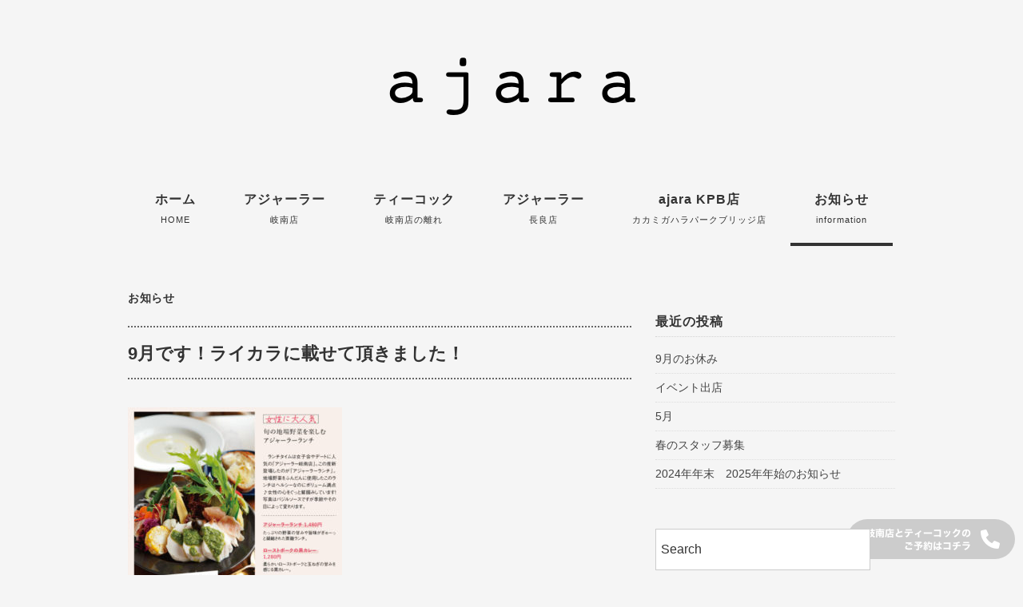

--- FILE ---
content_type: text/html; charset=UTF-8
request_url: https://cafe-ajara.com/news-1102.html/
body_size: 10941
content:
<!DOCTYPE html>
<html lang="ja">
<head>
<meta charset="UTF-8" />
<meta name="viewport" content="width=device-width, initial-scale=1.0">
<link rel="stylesheet" href="https://cafe-ajara.com/wps-ajr/wp-content/themes/minimaga/responsive.css" type="text/css" media="screen, print" />
<link rel="stylesheet" href="https://cafe-ajara.com/wps-ajr/wp-content/themes/minimaga/style.css" type="text/css" media="screen, print" />
<link rel="stylesheet" href="https://cafe-ajara.com/wps-ajr/wp-content/themes/minimaga/style/import.css" type="text/css" media="screen, print" />
	<link rel="stylesheet" href="https://use.fontawesome.com/releases/v5.5.0/css/all.css" integrity="sha384-B4dIYHKNBt8Bc12p+WXckhzcICo0wtJAoU8YZTY5qE0Id1GSseTk6S+L3BlXeVIU" crossorigin="anonymous">
<meta name='robots' content='index, follow, max-image-preview:large, max-snippet:-1, max-video-preview:-1' />

	<!-- This site is optimized with the Yoast SEO plugin v26.8 - https://yoast.com/product/yoast-seo-wordpress/ -->
	<title>9月です！ライカラに載せて頂きました！ - アジャーラー｜岐阜｜モーニング・ランチ・テイクアウト・デリバリー</title>
	<link rel="canonical" href="https://cafe-ajara.com/news-1102.html/" />
	<meta property="og:locale" content="ja_JP" />
	<meta property="og:type" content="article" />
	<meta property="og:title" content="9月です！ライカラに載せて頂きました！ - アジャーラー｜岐阜｜モーニング・ランチ・テイクアウト・デリバリー" />
	<meta property="og:description" content="岐南店、笠松店と違うアジャーラー。 &nbsp; シーンに合わせて、是非ご来店ください！ 皆様のお越しをお待ちしてます！！" />
	<meta property="og:url" content="https://cafe-ajara.com/news-1102.html/" />
	<meta property="og:site_name" content="アジャーラー｜岐阜｜モーニング・ランチ・テイクアウト・デリバリー" />
	<meta property="article:published_time" content="2018-09-01T02:09:10+00:00" />
	<meta property="og:image" content="https://cafe-ajara.com/wps-ajr/wp-content/uploads/2018/09/6627BAC4-BB52-4F9D-BC13-390FCBAFC455-268x346.jpeg" />
	<meta name="author" content="ajara" />
	<meta name="twitter:card" content="summary_large_image" />
	<meta name="twitter:label1" content="執筆者" />
	<meta name="twitter:data1" content="ajara" />
	<script type="application/ld+json" class="yoast-schema-graph">{"@context":"https://schema.org","@graph":[{"@type":"Article","@id":"https://cafe-ajara.com/news-1102.html/#article","isPartOf":{"@id":"https://cafe-ajara.com/news-1102.html/"},"author":{"name":"ajara","@id":"https://cafe-ajara.com/#/schema/person/07e655a738cb0d784cead997ef111528"},"headline":"9月です！ライカラに載せて頂きました！","datePublished":"2018-09-01T02:09:10+00:00","mainEntityOfPage":{"@id":"https://cafe-ajara.com/news-1102.html/"},"wordCount":1,"commentCount":0,"image":{"@id":"https://cafe-ajara.com/news-1102.html/#primaryimage"},"thumbnailUrl":"https://cafe-ajara.com/wps-ajr/wp-content/uploads/2018/09/6627BAC4-BB52-4F9D-BC13-390FCBAFC455-268x346.jpeg","articleSection":["お知らせ"],"inLanguage":"ja"},{"@type":"WebPage","@id":"https://cafe-ajara.com/news-1102.html/","url":"https://cafe-ajara.com/news-1102.html/","name":"9月です！ライカラに載せて頂きました！ - アジャーラー｜岐阜｜モーニング・ランチ・テイクアウト・デリバリー","isPartOf":{"@id":"https://cafe-ajara.com/#website"},"primaryImageOfPage":{"@id":"https://cafe-ajara.com/news-1102.html/#primaryimage"},"image":{"@id":"https://cafe-ajara.com/news-1102.html/#primaryimage"},"thumbnailUrl":"https://cafe-ajara.com/wps-ajr/wp-content/uploads/2018/09/6627BAC4-BB52-4F9D-BC13-390FCBAFC455-268x346.jpeg","datePublished":"2018-09-01T02:09:10+00:00","author":{"@id":"https://cafe-ajara.com/#/schema/person/07e655a738cb0d784cead997ef111528"},"breadcrumb":{"@id":"https://cafe-ajara.com/news-1102.html/#breadcrumb"},"inLanguage":"ja","potentialAction":[{"@type":"ReadAction","target":["https://cafe-ajara.com/news-1102.html/"]}]},{"@type":"ImageObject","inLanguage":"ja","@id":"https://cafe-ajara.com/news-1102.html/#primaryimage","url":"https://cafe-ajara.com/wps-ajr/wp-content/uploads/2018/09/6627BAC4-BB52-4F9D-BC13-390FCBAFC455-268x346.jpeg","contentUrl":"https://cafe-ajara.com/wps-ajr/wp-content/uploads/2018/09/6627BAC4-BB52-4F9D-BC13-390FCBAFC455-268x346.jpeg"},{"@type":"BreadcrumbList","@id":"https://cafe-ajara.com/news-1102.html/#breadcrumb","itemListElement":[{"@type":"ListItem","position":1,"name":"ホーム","item":"https://cafe-ajara.com/"},{"@type":"ListItem","position":2,"name":"9月です！ライカラに載せて頂きました！"}]},{"@type":"WebSite","@id":"https://cafe-ajara.com/#website","url":"https://cafe-ajara.com/","name":"アジャーラー｜岐阜｜モーニング・ランチ・テイクアウト・デリバリー","description":"","potentialAction":[{"@type":"SearchAction","target":{"@type":"EntryPoint","urlTemplate":"https://cafe-ajara.com/?s={search_term_string}"},"query-input":{"@type":"PropertyValueSpecification","valueRequired":true,"valueName":"search_term_string"}}],"inLanguage":"ja"},{"@type":"Person","@id":"https://cafe-ajara.com/#/schema/person/07e655a738cb0d784cead997ef111528","name":"ajara","image":{"@type":"ImageObject","inLanguage":"ja","@id":"https://cafe-ajara.com/#/schema/person/image/","url":"https://secure.gravatar.com/avatar/9884dd25fdc5f85d0bda3355ba87c83551dd212ec05d88ccebd18f254b320da6?s=96&d=mm&r=g","contentUrl":"https://secure.gravatar.com/avatar/9884dd25fdc5f85d0bda3355ba87c83551dd212ec05d88ccebd18f254b320da6?s=96&d=mm&r=g","caption":"ajara"},"url":"https://cafe-ajara.com/author/ajara/"}]}</script>
	<!-- / Yoast SEO plugin. -->


<link rel='dns-prefetch' href='//ajax.googleapis.com' />
<link rel='dns-prefetch' href='//stats.wp.com' />
<link rel="alternate" type="application/rss+xml" title="アジャーラー｜岐阜｜モーニング・ランチ・テイクアウト・デリバリー &raquo; フィード" href="https://cafe-ajara.com/feed/" />
<link rel="alternate" title="oEmbed (JSON)" type="application/json+oembed" href="https://cafe-ajara.com/wp-json/oembed/1.0/embed?url=https%3A%2F%2Fcafe-ajara.com%2Fnews-1102.html%2F" />
<link rel="alternate" title="oEmbed (XML)" type="text/xml+oembed" href="https://cafe-ajara.com/wp-json/oembed/1.0/embed?url=https%3A%2F%2Fcafe-ajara.com%2Fnews-1102.html%2F&#038;format=xml" />
<style id='wp-img-auto-sizes-contain-inline-css' type='text/css'>
img:is([sizes=auto i],[sizes^="auto," i]){contain-intrinsic-size:3000px 1500px}
/*# sourceURL=wp-img-auto-sizes-contain-inline-css */
</style>
<link rel='stylesheet' id='sbi_styles-css' href='https://cafe-ajara.com/wps-ajr/wp-content/plugins/instagram-feed/css/sbi-styles.min.css?ver=6.10.0' type='text/css' media='all' />
<style id='wp-block-library-inline-css' type='text/css'>
:root{--wp-block-synced-color:#7a00df;--wp-block-synced-color--rgb:122,0,223;--wp-bound-block-color:var(--wp-block-synced-color);--wp-editor-canvas-background:#ddd;--wp-admin-theme-color:#007cba;--wp-admin-theme-color--rgb:0,124,186;--wp-admin-theme-color-darker-10:#006ba1;--wp-admin-theme-color-darker-10--rgb:0,107,160.5;--wp-admin-theme-color-darker-20:#005a87;--wp-admin-theme-color-darker-20--rgb:0,90,135;--wp-admin-border-width-focus:2px}@media (min-resolution:192dpi){:root{--wp-admin-border-width-focus:1.5px}}.wp-element-button{cursor:pointer}:root .has-very-light-gray-background-color{background-color:#eee}:root .has-very-dark-gray-background-color{background-color:#313131}:root .has-very-light-gray-color{color:#eee}:root .has-very-dark-gray-color{color:#313131}:root .has-vivid-green-cyan-to-vivid-cyan-blue-gradient-background{background:linear-gradient(135deg,#00d084,#0693e3)}:root .has-purple-crush-gradient-background{background:linear-gradient(135deg,#34e2e4,#4721fb 50%,#ab1dfe)}:root .has-hazy-dawn-gradient-background{background:linear-gradient(135deg,#faaca8,#dad0ec)}:root .has-subdued-olive-gradient-background{background:linear-gradient(135deg,#fafae1,#67a671)}:root .has-atomic-cream-gradient-background{background:linear-gradient(135deg,#fdd79a,#004a59)}:root .has-nightshade-gradient-background{background:linear-gradient(135deg,#330968,#31cdcf)}:root .has-midnight-gradient-background{background:linear-gradient(135deg,#020381,#2874fc)}:root{--wp--preset--font-size--normal:16px;--wp--preset--font-size--huge:42px}.has-regular-font-size{font-size:1em}.has-larger-font-size{font-size:2.625em}.has-normal-font-size{font-size:var(--wp--preset--font-size--normal)}.has-huge-font-size{font-size:var(--wp--preset--font-size--huge)}.has-text-align-center{text-align:center}.has-text-align-left{text-align:left}.has-text-align-right{text-align:right}.has-fit-text{white-space:nowrap!important}#end-resizable-editor-section{display:none}.aligncenter{clear:both}.items-justified-left{justify-content:flex-start}.items-justified-center{justify-content:center}.items-justified-right{justify-content:flex-end}.items-justified-space-between{justify-content:space-between}.screen-reader-text{border:0;clip-path:inset(50%);height:1px;margin:-1px;overflow:hidden;padding:0;position:absolute;width:1px;word-wrap:normal!important}.screen-reader-text:focus{background-color:#ddd;clip-path:none;color:#444;display:block;font-size:1em;height:auto;left:5px;line-height:normal;padding:15px 23px 14px;text-decoration:none;top:5px;width:auto;z-index:100000}html :where(.has-border-color){border-style:solid}html :where([style*=border-top-color]){border-top-style:solid}html :where([style*=border-right-color]){border-right-style:solid}html :where([style*=border-bottom-color]){border-bottom-style:solid}html :where([style*=border-left-color]){border-left-style:solid}html :where([style*=border-width]){border-style:solid}html :where([style*=border-top-width]){border-top-style:solid}html :where([style*=border-right-width]){border-right-style:solid}html :where([style*=border-bottom-width]){border-bottom-style:solid}html :where([style*=border-left-width]){border-left-style:solid}html :where(img[class*=wp-image-]){height:auto;max-width:100%}:where(figure){margin:0 0 1em}html :where(.is-position-sticky){--wp-admin--admin-bar--position-offset:var(--wp-admin--admin-bar--height,0px)}@media screen and (max-width:600px){html :where(.is-position-sticky){--wp-admin--admin-bar--position-offset:0px}}

/*# sourceURL=wp-block-library-inline-css */
</style><style id='global-styles-inline-css' type='text/css'>
:root{--wp--preset--aspect-ratio--square: 1;--wp--preset--aspect-ratio--4-3: 4/3;--wp--preset--aspect-ratio--3-4: 3/4;--wp--preset--aspect-ratio--3-2: 3/2;--wp--preset--aspect-ratio--2-3: 2/3;--wp--preset--aspect-ratio--16-9: 16/9;--wp--preset--aspect-ratio--9-16: 9/16;--wp--preset--color--black: #000000;--wp--preset--color--cyan-bluish-gray: #abb8c3;--wp--preset--color--white: #ffffff;--wp--preset--color--pale-pink: #f78da7;--wp--preset--color--vivid-red: #cf2e2e;--wp--preset--color--luminous-vivid-orange: #ff6900;--wp--preset--color--luminous-vivid-amber: #fcb900;--wp--preset--color--light-green-cyan: #7bdcb5;--wp--preset--color--vivid-green-cyan: #00d084;--wp--preset--color--pale-cyan-blue: #8ed1fc;--wp--preset--color--vivid-cyan-blue: #0693e3;--wp--preset--color--vivid-purple: #9b51e0;--wp--preset--gradient--vivid-cyan-blue-to-vivid-purple: linear-gradient(135deg,rgb(6,147,227) 0%,rgb(155,81,224) 100%);--wp--preset--gradient--light-green-cyan-to-vivid-green-cyan: linear-gradient(135deg,rgb(122,220,180) 0%,rgb(0,208,130) 100%);--wp--preset--gradient--luminous-vivid-amber-to-luminous-vivid-orange: linear-gradient(135deg,rgb(252,185,0) 0%,rgb(255,105,0) 100%);--wp--preset--gradient--luminous-vivid-orange-to-vivid-red: linear-gradient(135deg,rgb(255,105,0) 0%,rgb(207,46,46) 100%);--wp--preset--gradient--very-light-gray-to-cyan-bluish-gray: linear-gradient(135deg,rgb(238,238,238) 0%,rgb(169,184,195) 100%);--wp--preset--gradient--cool-to-warm-spectrum: linear-gradient(135deg,rgb(74,234,220) 0%,rgb(151,120,209) 20%,rgb(207,42,186) 40%,rgb(238,44,130) 60%,rgb(251,105,98) 80%,rgb(254,248,76) 100%);--wp--preset--gradient--blush-light-purple: linear-gradient(135deg,rgb(255,206,236) 0%,rgb(152,150,240) 100%);--wp--preset--gradient--blush-bordeaux: linear-gradient(135deg,rgb(254,205,165) 0%,rgb(254,45,45) 50%,rgb(107,0,62) 100%);--wp--preset--gradient--luminous-dusk: linear-gradient(135deg,rgb(255,203,112) 0%,rgb(199,81,192) 50%,rgb(65,88,208) 100%);--wp--preset--gradient--pale-ocean: linear-gradient(135deg,rgb(255,245,203) 0%,rgb(182,227,212) 50%,rgb(51,167,181) 100%);--wp--preset--gradient--electric-grass: linear-gradient(135deg,rgb(202,248,128) 0%,rgb(113,206,126) 100%);--wp--preset--gradient--midnight: linear-gradient(135deg,rgb(2,3,129) 0%,rgb(40,116,252) 100%);--wp--preset--font-size--small: 13px;--wp--preset--font-size--medium: 20px;--wp--preset--font-size--large: 36px;--wp--preset--font-size--x-large: 42px;--wp--preset--spacing--20: 0.44rem;--wp--preset--spacing--30: 0.67rem;--wp--preset--spacing--40: 1rem;--wp--preset--spacing--50: 1.5rem;--wp--preset--spacing--60: 2.25rem;--wp--preset--spacing--70: 3.38rem;--wp--preset--spacing--80: 5.06rem;--wp--preset--shadow--natural: 6px 6px 9px rgba(0, 0, 0, 0.2);--wp--preset--shadow--deep: 12px 12px 50px rgba(0, 0, 0, 0.4);--wp--preset--shadow--sharp: 6px 6px 0px rgba(0, 0, 0, 0.2);--wp--preset--shadow--outlined: 6px 6px 0px -3px rgb(255, 255, 255), 6px 6px rgb(0, 0, 0);--wp--preset--shadow--crisp: 6px 6px 0px rgb(0, 0, 0);}:where(.is-layout-flex){gap: 0.5em;}:where(.is-layout-grid){gap: 0.5em;}body .is-layout-flex{display: flex;}.is-layout-flex{flex-wrap: wrap;align-items: center;}.is-layout-flex > :is(*, div){margin: 0;}body .is-layout-grid{display: grid;}.is-layout-grid > :is(*, div){margin: 0;}:where(.wp-block-columns.is-layout-flex){gap: 2em;}:where(.wp-block-columns.is-layout-grid){gap: 2em;}:where(.wp-block-post-template.is-layout-flex){gap: 1.25em;}:where(.wp-block-post-template.is-layout-grid){gap: 1.25em;}.has-black-color{color: var(--wp--preset--color--black) !important;}.has-cyan-bluish-gray-color{color: var(--wp--preset--color--cyan-bluish-gray) !important;}.has-white-color{color: var(--wp--preset--color--white) !important;}.has-pale-pink-color{color: var(--wp--preset--color--pale-pink) !important;}.has-vivid-red-color{color: var(--wp--preset--color--vivid-red) !important;}.has-luminous-vivid-orange-color{color: var(--wp--preset--color--luminous-vivid-orange) !important;}.has-luminous-vivid-amber-color{color: var(--wp--preset--color--luminous-vivid-amber) !important;}.has-light-green-cyan-color{color: var(--wp--preset--color--light-green-cyan) !important;}.has-vivid-green-cyan-color{color: var(--wp--preset--color--vivid-green-cyan) !important;}.has-pale-cyan-blue-color{color: var(--wp--preset--color--pale-cyan-blue) !important;}.has-vivid-cyan-blue-color{color: var(--wp--preset--color--vivid-cyan-blue) !important;}.has-vivid-purple-color{color: var(--wp--preset--color--vivid-purple) !important;}.has-black-background-color{background-color: var(--wp--preset--color--black) !important;}.has-cyan-bluish-gray-background-color{background-color: var(--wp--preset--color--cyan-bluish-gray) !important;}.has-white-background-color{background-color: var(--wp--preset--color--white) !important;}.has-pale-pink-background-color{background-color: var(--wp--preset--color--pale-pink) !important;}.has-vivid-red-background-color{background-color: var(--wp--preset--color--vivid-red) !important;}.has-luminous-vivid-orange-background-color{background-color: var(--wp--preset--color--luminous-vivid-orange) !important;}.has-luminous-vivid-amber-background-color{background-color: var(--wp--preset--color--luminous-vivid-amber) !important;}.has-light-green-cyan-background-color{background-color: var(--wp--preset--color--light-green-cyan) !important;}.has-vivid-green-cyan-background-color{background-color: var(--wp--preset--color--vivid-green-cyan) !important;}.has-pale-cyan-blue-background-color{background-color: var(--wp--preset--color--pale-cyan-blue) !important;}.has-vivid-cyan-blue-background-color{background-color: var(--wp--preset--color--vivid-cyan-blue) !important;}.has-vivid-purple-background-color{background-color: var(--wp--preset--color--vivid-purple) !important;}.has-black-border-color{border-color: var(--wp--preset--color--black) !important;}.has-cyan-bluish-gray-border-color{border-color: var(--wp--preset--color--cyan-bluish-gray) !important;}.has-white-border-color{border-color: var(--wp--preset--color--white) !important;}.has-pale-pink-border-color{border-color: var(--wp--preset--color--pale-pink) !important;}.has-vivid-red-border-color{border-color: var(--wp--preset--color--vivid-red) !important;}.has-luminous-vivid-orange-border-color{border-color: var(--wp--preset--color--luminous-vivid-orange) !important;}.has-luminous-vivid-amber-border-color{border-color: var(--wp--preset--color--luminous-vivid-amber) !important;}.has-light-green-cyan-border-color{border-color: var(--wp--preset--color--light-green-cyan) !important;}.has-vivid-green-cyan-border-color{border-color: var(--wp--preset--color--vivid-green-cyan) !important;}.has-pale-cyan-blue-border-color{border-color: var(--wp--preset--color--pale-cyan-blue) !important;}.has-vivid-cyan-blue-border-color{border-color: var(--wp--preset--color--vivid-cyan-blue) !important;}.has-vivid-purple-border-color{border-color: var(--wp--preset--color--vivid-purple) !important;}.has-vivid-cyan-blue-to-vivid-purple-gradient-background{background: var(--wp--preset--gradient--vivid-cyan-blue-to-vivid-purple) !important;}.has-light-green-cyan-to-vivid-green-cyan-gradient-background{background: var(--wp--preset--gradient--light-green-cyan-to-vivid-green-cyan) !important;}.has-luminous-vivid-amber-to-luminous-vivid-orange-gradient-background{background: var(--wp--preset--gradient--luminous-vivid-amber-to-luminous-vivid-orange) !important;}.has-luminous-vivid-orange-to-vivid-red-gradient-background{background: var(--wp--preset--gradient--luminous-vivid-orange-to-vivid-red) !important;}.has-very-light-gray-to-cyan-bluish-gray-gradient-background{background: var(--wp--preset--gradient--very-light-gray-to-cyan-bluish-gray) !important;}.has-cool-to-warm-spectrum-gradient-background{background: var(--wp--preset--gradient--cool-to-warm-spectrum) !important;}.has-blush-light-purple-gradient-background{background: var(--wp--preset--gradient--blush-light-purple) !important;}.has-blush-bordeaux-gradient-background{background: var(--wp--preset--gradient--blush-bordeaux) !important;}.has-luminous-dusk-gradient-background{background: var(--wp--preset--gradient--luminous-dusk) !important;}.has-pale-ocean-gradient-background{background: var(--wp--preset--gradient--pale-ocean) !important;}.has-electric-grass-gradient-background{background: var(--wp--preset--gradient--electric-grass) !important;}.has-midnight-gradient-background{background: var(--wp--preset--gradient--midnight) !important;}.has-small-font-size{font-size: var(--wp--preset--font-size--small) !important;}.has-medium-font-size{font-size: var(--wp--preset--font-size--medium) !important;}.has-large-font-size{font-size: var(--wp--preset--font-size--large) !important;}.has-x-large-font-size{font-size: var(--wp--preset--font-size--x-large) !important;}
/*# sourceURL=global-styles-inline-css */
</style>

<style id='classic-theme-styles-inline-css' type='text/css'>
/*! This file is auto-generated */
.wp-block-button__link{color:#fff;background-color:#32373c;border-radius:9999px;box-shadow:none;text-decoration:none;padding:calc(.667em + 2px) calc(1.333em + 2px);font-size:1.125em}.wp-block-file__button{background:#32373c;color:#fff;text-decoration:none}
/*# sourceURL=/wp-includes/css/classic-themes.min.css */
</style>
<link rel='stylesheet' id='whats-new-style-css' href='https://cafe-ajara.com/wps-ajr/wp-content/plugins/whats-new-genarator/whats-new.css?ver=2.0.2' type='text/css' media='all' />
<!--n2css--><!--n2js--><script type="text/javascript" src="//ajax.googleapis.com/ajax/libs/jquery/1.7.1/jquery.min.js?ver=1.7.1" id="jquery-js"></script>
<link rel="https://api.w.org/" href="https://cafe-ajara.com/wp-json/" /><link rel="alternate" title="JSON" type="application/json" href="https://cafe-ajara.com/wp-json/wp/v2/posts/1102" />	<style>img#wpstats{display:none}</style>
			
	<!-- スムーズスクロール部分の記述 -->
<script>
$(function(){
   // #で始まるアンカーをクリックした場合に処理
   $('a[href^=#]').click(function() {
      // スクロールの速度
      var speed = 400; // ミリ秒
      // アンカーの値取得
      var href= $(this).attr("href");
      // 移動先を取得
      var target = $(href == "#" || href == "" ? 'html' : href);
      // 移動先を数値で取得
      var position = target.offset().top;
      // スムーススクロール
      $('body,html').animate({scrollTop:position}, speed, 'swing');
      return false;
   });
});
</script>
	
	
<link rel='stylesheet' id='js-archive-list-css' href='https://cafe-ajara.com/wps-ajr/wp-content/plugins/jquery-archive-list-widget/assets/css/jal.css?ver=6.1.7' type='text/css' media='all' />
</head>

<body class="wp-singular post-template-default single single-post postid-1102 single-format-standard wp-theme-minimaga">

<!-- スクロールダウンヘッダー -->
<header class="cb-header header1">
<!-- トップナビゲーション -->
<nav id="nav" class="main-navigation" role="navigation">
<div class="menu-menu-1-container"><ul id="menu-menu-1" class="nav-menu"><li id="menu-item-87" class="menu-item menu-item-type-post_type menu-item-object-page menu-item-home menu-item-87"><a href="https://cafe-ajara.com/">ホーム<br><span class="aj-navi-small">HOME</span></a></li>
<li id="menu-item-18" class="menu-item menu-item-type-post_type menu-item-object-page menu-item-18"><a href="https://cafe-ajara.com/ginan/">アジャーラー<br><span class="aj-navi-small">岐南店</span></a></li>
<li id="menu-item-4631" class="menu-item menu-item-type-post_type menu-item-object-page menu-item-4631"><a href="https://cafe-ajara.com/teacock/">ティーコック<br><span class="aj-navi-small">岐南店の離れ</span></a></li>
<li id="menu-item-4668" class="menu-item menu-item-type-post_type menu-item-object-page menu-item-4668"><a href="https://cafe-ajara.com/nagara/">アジャーラー<br><span class="aj-navi-small">長良店</span></a></li>
<li id="menu-item-28" class="menu-item menu-item-type-post_type menu-item-object-page menu-item-28"><a href="https://cafe-ajara.com/kpb/">ajara KPB店<br><span class="aj-navi-small">カカミガハラパークブリッジ店</span></a></li>
<li id="menu-item-4393" class="menu-item menu-item-type-taxonomy menu-item-object-category current-post-ancestor current-menu-parent current-post-parent menu-item-4393"><a href="https://cafe-ajara.com/category/news/">お知らせ<br><span class="aj-navi-small">information</span></a></li>
</ul></div></nav>
</header>
<!-- / スクロールダウンヘッダー -->


<div class="topborder"></div>

<!-- ヘッダー -->
<header id="header">

<!-- ヘッダー中身 -->    
<div class="header-inner">

<!-- ロゴ -->
<!-- トップページ以外 -->
<div class="logo">
<a href="https://cafe-ajara.com" title="アジャーラー｜岐阜｜モーニング・ランチ・テイクアウト・デリバリー"><img src="https://cafe-ajara.com/wps-ajr/wp-content/themes/minimaga/img/logo_ajara.png?20210224" alt="アジャーラー｜岐阜｜モーニング・ランチ・テイクアウト・デリバリー" /></a>
</div>
<!-- / ロゴ -->

</div>    
<!-- / ヘッダー中身 -->    

</header>
<!-- / ヘッダー -->  
<div class="clear"></div>

<!-- トップナビゲーション -->
<nav id="nav" class="main-navigation" role="navigation">
<div class="menu-menu-1-container"><ul id="menu-menu-2" class="nav-menu"><li class="menu-item menu-item-type-post_type menu-item-object-page menu-item-home menu-item-87"><a href="https://cafe-ajara.com/">ホーム<br><span class="aj-navi-small">HOME</span></a></li>
<li class="menu-item menu-item-type-post_type menu-item-object-page menu-item-18"><a href="https://cafe-ajara.com/ginan/">アジャーラー<br><span class="aj-navi-small">岐南店</span></a></li>
<li class="menu-item menu-item-type-post_type menu-item-object-page menu-item-4631"><a href="https://cafe-ajara.com/teacock/">ティーコック<br><span class="aj-navi-small">岐南店の離れ</span></a></li>
<li class="menu-item menu-item-type-post_type menu-item-object-page menu-item-4668"><a href="https://cafe-ajara.com/nagara/">アジャーラー<br><span class="aj-navi-small">長良店</span></a></li>
<li class="menu-item menu-item-type-post_type menu-item-object-page menu-item-28"><a href="https://cafe-ajara.com/kpb/">ajara KPB店<br><span class="aj-navi-small">カカミガハラパークブリッジ店</span></a></li>
<li class="menu-item menu-item-type-taxonomy menu-item-object-category current-post-ancestor current-menu-parent current-post-parent menu-item-4393"><a href="https://cafe-ajara.com/category/news/">お知らせ<br><span class="aj-navi-small">information</span></a></li>
</ul></div></nav>

<!-- / トップナビゲーション -->
<div class="clear"></div>  
<!-- 全体warapper -->
<div class="wrapper">

<!-- メインwrap -->
<div id="main">

<!-- コンテンツブロック -->
<div class="row">

<!-- 本文エリア -->
<div class="twothird">

<!-- ページタイトル -->
<div class="pagetitle-single"><a href="https://cafe-ajara.com/category/news/" rel="category tag">お知らせ</a></div>
<!-- / ページタイトル -->

<!-- ポスト -->
<article id="post-1102" class="post-1102 post type-post status-publish format-standard hentry category-news">

<!-- 投稿ループ -->

<!-- 記事タイトル -->
<h1 class="blog-title entry-title" itemprop="headline">9月です！ライカラに載せて頂きました！</h1>
<!-- / 記事タイトル -->


<!-- ウィジェットエリア（シングルページタイトル下） -->
<div class="row">
<div class="topbox">
</div>
</div>
<!-- / ウィジェットエリア（シングルページタイトル下） -->

<!-- 投稿記事本文 -->
<div class="single-contents">
<p><img fetchpriority="high" decoding="async" class="alignnone size-medium wp-image-1101" src="https://cafe-ajara.com/wps-ajr/wp-content/uploads/2018/09/6627BAC4-BB52-4F9D-BC13-390FCBAFC455-268x346.jpeg" alt="" width="268" height="346" srcset="https://cafe-ajara.com/wps-ajr/wp-content/uploads/2018/09/6627BAC4-BB52-4F9D-BC13-390FCBAFC455-268x346.jpeg 268w, https://cafe-ajara.com/wps-ajr/wp-content/uploads/2018/09/6627BAC4-BB52-4F9D-BC13-390FCBAFC455-410x530.jpeg 410w, https://cafe-ajara.com/wps-ajr/wp-content/uploads/2018/09/6627BAC4-BB52-4F9D-BC13-390FCBAFC455.jpeg 619w" sizes="(max-width: 268px) 100vw, 268px" /></p>
<p><img decoding="async" class="alignnone size-medium wp-image-1100" src="https://cafe-ajara.com/wps-ajr/wp-content/uploads/2018/09/309B6316-CF3B-4C7B-B066-A6648EA2A91F-264x346.jpeg" alt="" width="264" height="346" srcset="https://cafe-ajara.com/wps-ajr/wp-content/uploads/2018/09/309B6316-CF3B-4C7B-B066-A6648EA2A91F-264x346.jpeg 264w, https://cafe-ajara.com/wps-ajr/wp-content/uploads/2018/09/309B6316-CF3B-4C7B-B066-A6648EA2A91F-405x530.jpeg 405w, https://cafe-ajara.com/wps-ajr/wp-content/uploads/2018/09/309B6316-CF3B-4C7B-B066-A6648EA2A91F.jpeg 611w" sizes="(max-width: 264px) 100vw, 264px" /></p>
<p>岐南店、笠松店と違うアジャーラー。</p>
<p>&nbsp;</p>
<p>シーンに合わせて、是非ご来店ください！</p>
<p>皆様のお越しをお待ちしてます！！    	</p>
</div>
<!-- / 投稿記事本文 -->

<!-- 投稿が無い場合 -->
<!-- 投稿が無い場合 -->

<!-- / 投稿ループ -->



<!-- ウィジェットエリア（シングルページ記事直下） -->
<div class="row">
<div class="singlebox">
</div>
</div>
<!-- / ウィジェットエリア（シングルページ記事直下） -->



<!-- パンくずリスト -->
<div class="breadcrumb">
<div itemscope itemtype="//schema.org/BreadcrumbList">
<ol>
<li itemscope itemprop="itemListElement" itemtype="//schema.org/ListItem">
<a itemprop="item" href="https://cafe-ajara.com">
<span itemprop="name">Home</span></a>
<meta itemprop="position" content="1" />
</li>
›
<li itemscope itemprop="itemListElement" itemtype="//schema.org/ListItem">
<a itemprop="item" href="https://cafe-ajara.com/category/news/">
<span itemprop="name">お知らせ</span></a>
<meta itemprop="position" content="2" />
</li>
›
<li itemscope itemprop="itemListElement" itemtype="//schema.org/ListItem">
<span itemprop="name"><a itemprop="item" href="https://cafe-ajara.com/news-1102.html/">9月です！ライカラに載せて頂きました！</a></span>
<meta itemprop="position" content="3" />
</li>
</ol>
</div>
</div>
<!-- / パンくずリスト -->

<!-- タグ -->
<div class="blog-foot">
<span itemprop="datePublished" class="date updated">2018-09-01</span> by <span class="vcard author"><span itemprop="author" itemscope itemtype="//schema.org/Person" class="fn"><span itemprop="name"><a href="https://cafe-ajara.com/author/ajara/">ajara</a></span></span></span>
<div class="tagcloud widget_tag_cloud"></div>
</div>
<!-- / タグ -->


<!-- ウィジェットエリア（シングルページ記事下（CTA）） -->
<div class="row">
<div class="singlebox">
</div>
</div>
<!-- / ウィジェットエリア（シングルページ記事下（CTA）） -->



<!-- ウィジェットエリア（シングルページ関連記事上） -->
<div class="row">
<div class="singlebox">
</div>
</div>
<!-- / ウィジェットエリア（シングルページ関連記事上） -->


<!-- 関連記事 -->
	<!--
<div class="similar-head">関連記事</div>
<div class="similar">
<ul>
    <li><table class="similar-text"><tr><th><a href="https://cafe-ajara.com/news-872.html/"><img src="https://cafe-ajara.com/wps-ajr/wp-content/themes/minimaga/images/noimage-630x420.jpg" /></a></th>
<td><a href="https://cafe-ajara.com/news-872.html/" title="第3月曜日(月の3回目の月曜日)"> 第3月曜日(月の3回目の月曜日)</a></td></tr></table></li>
<li><table class="similar-text"><tr><th><a href="https://cafe-ajara.com/news-1273.html/"><img src="https://cafe-ajara.com/wps-ajr/wp-content/themes/minimaga/images/noimage-630x420.jpg" /></a></th>
<td><a href="https://cafe-ajara.com/news-1273.html/" title="羽島ホームニュース"> 羽島ホームニュース</a></td></tr></table></li>
<li><table class="similar-text"><tr><th><a href="https://cafe-ajara.com/news-3924.html/"><img src="https://cafe-ajara.com/wps-ajr/wp-content/themes/minimaga/images/noimage-630x420.jpg" /></a></th>
<td><a href="https://cafe-ajara.com/news-3924.html/" title="あけましておめでとうございます"> あけましておめでとうございます</a></td></tr></table></li>
<li><table class="similar-text"><tr><th><a href="https://cafe-ajara.com/news-841.html/"><img src="https://cafe-ajara.com/wps-ajr/wp-content/themes/minimaga/images/noimage-630x420.jpg" /></a></th>
<td><a href="https://cafe-ajara.com/news-841.html/" title="郡上のてんち農園さんから美味しい野菜届きました！"> 郡上のてんち農園さんから美味しい野菜届きました！</a></td></tr></table></li>
<li><table class="similar-text"><tr><th><a href="https://cafe-ajara.com/news-1320.html/"><img src="https://cafe-ajara.com/wps-ajr/wp-content/themes/minimaga/images/noimage-630x420.jpg" /></a></th>
<td><a href="https://cafe-ajara.com/news-1320.html/" title=""> </a></td></tr></table></li>
</ul>
</div>-->
<!-- / 関連記事 -->

	<!-- ページャー -->
<div id="next">
<ul class="block-two">
<li class="next-left"><a href="https://cafe-ajara.com/news-1099.html/" rel="prev">本日最終日！カレー祭り！笠松店</a></li>
<li class="next-right"><a href="https://cafe-ajara.com/news-1103.html/" rel="next">お願い</a></li>
</ul>
</div>
<!-- / ページャー -->

<!-- コメントエリア -->
<!-- / コメントエリア -->



<!-- ウィジェットエリア（シングルページ最下部） -->
<div class="row">
<div class="singlebox">
</div>
</div>
<!-- / ウィジェットエリア（シングルページ最下部） -->

</article>
<!-- / ポスト -->

</div>
<!-- / 本文エリア -->


<!-- サイドエリア -->
<div class="third">

<!-- サイドバー -->
<div class="sidebar">

<!-- ウィジェットエリア（サイドバー上部） -->
<div class="sidebox">

		<div id="recent-posts-2" class="widget widget_recent_entries">
		<div class="widget-title">最近の投稿</div>
		<ul>
											<li>
					<a href="https://cafe-ajara.com/news-4744.html/">9月のお休み</a>
									</li>
											<li>
					<a href="https://cafe-ajara.com/news-4738.html/">イベント出店</a>
									</li>
											<li>
					<a href="https://cafe-ajara.com/news-4727.html/">5月</a>
									</li>
											<li>
					<a href="https://cafe-ajara.com/news-4722.html/">春のスタッフ募集</a>
									</li>
											<li>
					<a href="https://cafe-ajara.com/news-4706.html/">2024年年末　2025年年始のお知らせ</a>
									</li>
					</ul>

		</div><div id="search-2" class="widget widget_search"><div class="search">
<form method="get" id="searchform" action="https://cafe-ajara.com">
<fieldset>
<input name="s" type="text" onfocus="if(this.value=='Search') this.value='';" onblur="if(this.value=='') this.value='Search';" value="Search" />
<button type="submit"></button>
</fieldset>
</form>
</div></div><div id="jal_widget-2" class="widget widget_archive widget_jaw_widget"><div class="widget-title">アーカイブ</div><ul class="jaw_widget legacy preload"  data-accordion="0"   data-effect="slide"   data-ex_sym="[+]"   data-con_sym="[–]" ><li ><a class="jaw_year jaw_symbol_wrapper" title="2025" href="https://cafe-ajara.com/date/2025/"><span class="jaw_symbol">[+]</span><span class="year">2025 (4)</span></a><ul class="jaw_months jal-hide"><li ><a class="jaw_month jaw_symbol_wrapper" href="https://cafe-ajara.com/date/2025/09/" title="9月"><span class="month">9月 (1)</span></a></li> <li ><a class="jaw_month jaw_symbol_wrapper" href="https://cafe-ajara.com/date/2025/05/" title="5月"><span class="month">5月 (2)</span></a></li> <li ><a class="jaw_month jaw_symbol_wrapper" href="https://cafe-ajara.com/date/2025/03/" title="3月"><span class="month">3月 (1)</span></a></li> </ul></li><li ><a class="jaw_year jaw_symbol_wrapper" title="2024" href="https://cafe-ajara.com/date/2024/"><span class="jaw_symbol">[+]</span><span class="year">2024 (5)</span></a><ul class="jaw_months jal-hide"><li ><a class="jaw_month jaw_symbol_wrapper" href="https://cafe-ajara.com/date/2024/12/" title="12月"><span class="month">12月 (1)</span></a></li> <li ><a class="jaw_month jaw_symbol_wrapper" href="https://cafe-ajara.com/date/2024/10/" title="10月"><span class="month">10月 (1)</span></a></li> <li ><a class="jaw_month jaw_symbol_wrapper" href="https://cafe-ajara.com/date/2024/06/" title="6月"><span class="month">6月 (1)</span></a></li> <li ><a class="jaw_month jaw_symbol_wrapper" href="https://cafe-ajara.com/date/2024/05/" title="5月"><span class="month">5月 (1)</span></a></li> <li ><a class="jaw_month jaw_symbol_wrapper" href="https://cafe-ajara.com/date/2024/04/" title="4月"><span class="month">4月 (1)</span></a></li> </ul></li><li ><a class="jaw_year jaw_symbol_wrapper" title="2023" href="https://cafe-ajara.com/date/2023/"><span class="jaw_symbol">[+]</span><span class="year">2023 (3)</span></a><ul class="jaw_months jal-hide"><li ><a class="jaw_month jaw_symbol_wrapper" href="https://cafe-ajara.com/date/2023/08/" title="8月"><span class="month">8月 (1)</span></a></li> <li ><a class="jaw_month jaw_symbol_wrapper" href="https://cafe-ajara.com/date/2023/06/" title="6月"><span class="month">6月 (1)</span></a></li> <li ><a class="jaw_month jaw_symbol_wrapper" href="https://cafe-ajara.com/date/2023/04/" title="4月"><span class="month">4月 (1)</span></a></li> </ul></li><li ><a class="jaw_year jaw_symbol_wrapper" title="2022" href="https://cafe-ajara.com/date/2022/"><span class="jaw_symbol">[+]</span><span class="year">2022 (12)</span></a><ul class="jaw_months jal-hide"><li ><a class="jaw_month jaw_symbol_wrapper" href="https://cafe-ajara.com/date/2022/12/" title="12月"><span class="month">12月 (1)</span></a></li> <li ><a class="jaw_month jaw_symbol_wrapper" href="https://cafe-ajara.com/date/2022/09/" title="9月"><span class="month">9月 (1)</span></a></li> <li ><a class="jaw_month jaw_symbol_wrapper" href="https://cafe-ajara.com/date/2022/08/" title="8月"><span class="month">8月 (1)</span></a></li> <li ><a class="jaw_month jaw_symbol_wrapper" href="https://cafe-ajara.com/date/2022/07/" title="7月"><span class="month">7月 (1)</span></a></li> <li ><a class="jaw_month jaw_symbol_wrapper" href="https://cafe-ajara.com/date/2022/06/" title="6月"><span class="month">6月 (1)</span></a></li> <li ><a class="jaw_month jaw_symbol_wrapper" href="https://cafe-ajara.com/date/2022/04/" title="4月"><span class="month">4月 (1)</span></a></li> <li ><a class="jaw_month jaw_symbol_wrapper" href="https://cafe-ajara.com/date/2022/03/" title="3月"><span class="month">3月 (1)</span></a></li> <li ><a class="jaw_month jaw_symbol_wrapper" href="https://cafe-ajara.com/date/2022/02/" title="2月"><span class="month">2月 (2)</span></a></li> <li ><a class="jaw_month jaw_symbol_wrapper" href="https://cafe-ajara.com/date/2022/01/" title="1月"><span class="month">1月 (3)</span></a></li> </ul></li><li ><a class="jaw_year jaw_symbol_wrapper" title="2021" href="https://cafe-ajara.com/date/2021/"><span class="jaw_symbol">[+]</span><span class="year">2021 (22)</span></a><ul class="jaw_months jal-hide"><li ><a class="jaw_month jaw_symbol_wrapper" href="https://cafe-ajara.com/date/2021/12/" title="12月"><span class="month">12月 (2)</span></a></li> <li ><a class="jaw_month jaw_symbol_wrapper" href="https://cafe-ajara.com/date/2021/11/" title="11月"><span class="month">11月 (1)</span></a></li> <li ><a class="jaw_month jaw_symbol_wrapper" href="https://cafe-ajara.com/date/2021/10/" title="10月"><span class="month">10月 (2)</span></a></li> <li ><a class="jaw_month jaw_symbol_wrapper" href="https://cafe-ajara.com/date/2021/09/" title="9月"><span class="month">9月 (2)</span></a></li> <li ><a class="jaw_month jaw_symbol_wrapper" href="https://cafe-ajara.com/date/2021/08/" title="8月"><span class="month">8月 (1)</span></a></li> <li ><a class="jaw_month jaw_symbol_wrapper" href="https://cafe-ajara.com/date/2021/07/" title="7月"><span class="month">7月 (4)</span></a></li> <li ><a class="jaw_month jaw_symbol_wrapper" href="https://cafe-ajara.com/date/2021/06/" title="6月"><span class="month">6月 (2)</span></a></li> <li ><a class="jaw_month jaw_symbol_wrapper" href="https://cafe-ajara.com/date/2021/05/" title="5月"><span class="month">5月 (1)</span></a></li> <li ><a class="jaw_month jaw_symbol_wrapper" href="https://cafe-ajara.com/date/2021/03/" title="3月"><span class="month">3月 (1)</span></a></li> <li ><a class="jaw_month jaw_symbol_wrapper" href="https://cafe-ajara.com/date/2021/02/" title="2月"><span class="month">2月 (2)</span></a></li> <li ><a class="jaw_month jaw_symbol_wrapper" href="https://cafe-ajara.com/date/2021/01/" title="1月"><span class="month">1月 (4)</span></a></li> </ul></li><li ><a class="jaw_year jaw_symbol_wrapper" title="2020" href="https://cafe-ajara.com/date/2020/"><span class="jaw_symbol">[+]</span><span class="year">2020 (79)</span></a><ul class="jaw_months jal-hide"><li ><a class="jaw_month jaw_symbol_wrapper" href="https://cafe-ajara.com/date/2020/12/" title="12月"><span class="month">12月 (4)</span></a></li> <li ><a class="jaw_month jaw_symbol_wrapper" href="https://cafe-ajara.com/date/2020/11/" title="11月"><span class="month">11月 (1)</span></a></li> <li ><a class="jaw_month jaw_symbol_wrapper" href="https://cafe-ajara.com/date/2020/10/" title="10月"><span class="month">10月 (3)</span></a></li> <li ><a class="jaw_month jaw_symbol_wrapper" href="https://cafe-ajara.com/date/2020/09/" title="9月"><span class="month">9月 (3)</span></a></li> <li ><a class="jaw_month jaw_symbol_wrapper" href="https://cafe-ajara.com/date/2020/08/" title="8月"><span class="month">8月 (5)</span></a></li> <li ><a class="jaw_month jaw_symbol_wrapper" href="https://cafe-ajara.com/date/2020/07/" title="7月"><span class="month">7月 (6)</span></a></li> <li ><a class="jaw_month jaw_symbol_wrapper" href="https://cafe-ajara.com/date/2020/06/" title="6月"><span class="month">6月 (6)</span></a></li> <li ><a class="jaw_month jaw_symbol_wrapper" href="https://cafe-ajara.com/date/2020/05/" title="5月"><span class="month">5月 (13)</span></a></li> <li ><a class="jaw_month jaw_symbol_wrapper" href="https://cafe-ajara.com/date/2020/04/" title="4月"><span class="month">4月 (11)</span></a></li> <li ><a class="jaw_month jaw_symbol_wrapper" href="https://cafe-ajara.com/date/2020/03/" title="3月"><span class="month">3月 (4)</span></a></li> <li ><a class="jaw_month jaw_symbol_wrapper" href="https://cafe-ajara.com/date/2020/02/" title="2月"><span class="month">2月 (14)</span></a></li> <li ><a class="jaw_month jaw_symbol_wrapper" href="https://cafe-ajara.com/date/2020/01/" title="1月"><span class="month">1月 (9)</span></a></li> </ul></li><li ><a class="jaw_year jaw_symbol_wrapper" title="2019" href="https://cafe-ajara.com/date/2019/"><span class="jaw_symbol">[+]</span><span class="year">2019 (153)</span></a><ul class="jaw_months jal-hide"><li ><a class="jaw_month jaw_symbol_wrapper" href="https://cafe-ajara.com/date/2019/12/" title="12月"><span class="month">12月 (10)</span></a></li> <li ><a class="jaw_month jaw_symbol_wrapper" href="https://cafe-ajara.com/date/2019/11/" title="11月"><span class="month">11月 (10)</span></a></li> <li ><a class="jaw_month jaw_symbol_wrapper" href="https://cafe-ajara.com/date/2019/10/" title="10月"><span class="month">10月 (8)</span></a></li> <li ><a class="jaw_month jaw_symbol_wrapper" href="https://cafe-ajara.com/date/2019/09/" title="9月"><span class="month">9月 (11)</span></a></li> <li ><a class="jaw_month jaw_symbol_wrapper" href="https://cafe-ajara.com/date/2019/08/" title="8月"><span class="month">8月 (17)</span></a></li> <li ><a class="jaw_month jaw_symbol_wrapper" href="https://cafe-ajara.com/date/2019/07/" title="7月"><span class="month">7月 (16)</span></a></li> <li ><a class="jaw_month jaw_symbol_wrapper" href="https://cafe-ajara.com/date/2019/06/" title="6月"><span class="month">6月 (13)</span></a></li> <li ><a class="jaw_month jaw_symbol_wrapper" href="https://cafe-ajara.com/date/2019/05/" title="5月"><span class="month">5月 (13)</span></a></li> <li ><a class="jaw_month jaw_symbol_wrapper" href="https://cafe-ajara.com/date/2019/04/" title="4月"><span class="month">4月 (10)</span></a></li> <li ><a class="jaw_month jaw_symbol_wrapper" href="https://cafe-ajara.com/date/2019/03/" title="3月"><span class="month">3月 (16)</span></a></li> <li ><a class="jaw_month jaw_symbol_wrapper" href="https://cafe-ajara.com/date/2019/02/" title="2月"><span class="month">2月 (14)</span></a></li> <li ><a class="jaw_month jaw_symbol_wrapper" href="https://cafe-ajara.com/date/2019/01/" title="1月"><span class="month">1月 (15)</span></a></li> </ul></li><li ><a class="jaw_year jaw_symbol_wrapper" title="2018" href="https://cafe-ajara.com/date/2018/"><span class="jaw_symbol">[+]</span><span class="year">2018 (89)</span></a><ul class="jaw_months jal-hide"><li ><a class="jaw_month jaw_symbol_wrapper" href="https://cafe-ajara.com/date/2018/12/" title="12月"><span class="month">12月 (10)</span></a></li> <li ><a class="jaw_month jaw_symbol_wrapper" href="https://cafe-ajara.com/date/2018/11/" title="11月"><span class="month">11月 (8)</span></a></li> <li ><a class="jaw_month jaw_symbol_wrapper" href="https://cafe-ajara.com/date/2018/10/" title="10月"><span class="month">10月 (3)</span></a></li> <li ><a class="jaw_month jaw_symbol_wrapper" href="https://cafe-ajara.com/date/2018/09/" title="9月"><span class="month">9月 (14)</span></a></li> <li ><a class="jaw_month jaw_symbol_wrapper" href="https://cafe-ajara.com/date/2018/08/" title="8月"><span class="month">8月 (10)</span></a></li> <li ><a class="jaw_month jaw_symbol_wrapper" href="https://cafe-ajara.com/date/2018/07/" title="7月"><span class="month">7月 (13)</span></a></li> <li ><a class="jaw_month jaw_symbol_wrapper" href="https://cafe-ajara.com/date/2018/06/" title="6月"><span class="month">6月 (5)</span></a></li> <li ><a class="jaw_month jaw_symbol_wrapper" href="https://cafe-ajara.com/date/2018/05/" title="5月"><span class="month">5月 (8)</span></a></li> <li ><a class="jaw_month jaw_symbol_wrapper" href="https://cafe-ajara.com/date/2018/04/" title="4月"><span class="month">4月 (4)</span></a></li> <li ><a class="jaw_month jaw_symbol_wrapper" href="https://cafe-ajara.com/date/2018/03/" title="3月"><span class="month">3月 (4)</span></a></li> <li ><a class="jaw_month jaw_symbol_wrapper" href="https://cafe-ajara.com/date/2018/02/" title="2月"><span class="month">2月 (5)</span></a></li> <li ><a class="jaw_month jaw_symbol_wrapper" href="https://cafe-ajara.com/date/2018/01/" title="1月"><span class="month">1月 (5)</span></a></li> </ul></li><li ><a class="jaw_year jaw_symbol_wrapper" title="2017" href="https://cafe-ajara.com/date/2017/"><span class="jaw_symbol">[+]</span><span class="year">2017 (143)</span></a><ul class="jaw_months jal-hide"><li ><a class="jaw_month jaw_symbol_wrapper" href="https://cafe-ajara.com/date/2017/12/" title="12月"><span class="month">12月 (5)</span></a></li> <li ><a class="jaw_month jaw_symbol_wrapper" href="https://cafe-ajara.com/date/2017/11/" title="11月"><span class="month">11月 (4)</span></a></li> <li ><a class="jaw_month jaw_symbol_wrapper" href="https://cafe-ajara.com/date/2017/10/" title="10月"><span class="month">10月 (8)</span></a></li> <li ><a class="jaw_month jaw_symbol_wrapper" href="https://cafe-ajara.com/date/2017/09/" title="9月"><span class="month">9月 (7)</span></a></li> <li ><a class="jaw_month jaw_symbol_wrapper" href="https://cafe-ajara.com/date/2017/08/" title="8月"><span class="month">8月 (12)</span></a></li> <li ><a class="jaw_month jaw_symbol_wrapper" href="https://cafe-ajara.com/date/2017/07/" title="7月"><span class="month">7月 (16)</span></a></li> <li ><a class="jaw_month jaw_symbol_wrapper" href="https://cafe-ajara.com/date/2017/06/" title="6月"><span class="month">6月 (14)</span></a></li> <li ><a class="jaw_month jaw_symbol_wrapper" href="https://cafe-ajara.com/date/2017/05/" title="5月"><span class="month">5月 (13)</span></a></li> <li ><a class="jaw_month jaw_symbol_wrapper" href="https://cafe-ajara.com/date/2017/04/" title="4月"><span class="month">4月 (11)</span></a></li> <li ><a class="jaw_month jaw_symbol_wrapper" href="https://cafe-ajara.com/date/2017/03/" title="3月"><span class="month">3月 (17)</span></a></li> <li ><a class="jaw_month jaw_symbol_wrapper" href="https://cafe-ajara.com/date/2017/02/" title="2月"><span class="month">2月 (13)</span></a></li> <li ><a class="jaw_month jaw_symbol_wrapper" href="https://cafe-ajara.com/date/2017/01/" title="1月"><span class="month">1月 (23)</span></a></li> </ul></li><li ><a class="jaw_year jaw_symbol_wrapper" title="2016" href="https://cafe-ajara.com/date/2016/"><span class="jaw_symbol">[+]</span><span class="year">2016 (122)</span></a><ul class="jaw_months jal-hide"><li ><a class="jaw_month jaw_symbol_wrapper" href="https://cafe-ajara.com/date/2016/12/" title="12月"><span class="month">12月 (20)</span></a></li> <li ><a class="jaw_month jaw_symbol_wrapper" href="https://cafe-ajara.com/date/2016/11/" title="11月"><span class="month">11月 (14)</span></a></li> <li ><a class="jaw_month jaw_symbol_wrapper" href="https://cafe-ajara.com/date/2016/10/" title="10月"><span class="month">10月 (10)</span></a></li> <li ><a class="jaw_month jaw_symbol_wrapper" href="https://cafe-ajara.com/date/2016/09/" title="9月"><span class="month">9月 (8)</span></a></li> <li ><a class="jaw_month jaw_symbol_wrapper" href="https://cafe-ajara.com/date/2016/08/" title="8月"><span class="month">8月 (7)</span></a></li> <li ><a class="jaw_month jaw_symbol_wrapper" href="https://cafe-ajara.com/date/2016/07/" title="7月"><span class="month">7月 (13)</span></a></li> <li ><a class="jaw_month jaw_symbol_wrapper" href="https://cafe-ajara.com/date/2016/06/" title="6月"><span class="month">6月 (9)</span></a></li> <li ><a class="jaw_month jaw_symbol_wrapper" href="https://cafe-ajara.com/date/2016/05/" title="5月"><span class="month">5月 (5)</span></a></li> <li ><a class="jaw_month jaw_symbol_wrapper" href="https://cafe-ajara.com/date/2016/04/" title="4月"><span class="month">4月 (11)</span></a></li> <li ><a class="jaw_month jaw_symbol_wrapper" href="https://cafe-ajara.com/date/2016/03/" title="3月"><span class="month">3月 (7)</span></a></li> <li ><a class="jaw_month jaw_symbol_wrapper" href="https://cafe-ajara.com/date/2016/02/" title="2月"><span class="month">2月 (9)</span></a></li> <li ><a class="jaw_month jaw_symbol_wrapper" href="https://cafe-ajara.com/date/2016/01/" title="1月"><span class="month">1月 (9)</span></a></li> </ul></li><li ><a class="jaw_year jaw_symbol_wrapper" title="2015" href="https://cafe-ajara.com/date/2015/"><span class="jaw_symbol">[+]</span><span class="year">2015 (92)</span></a><ul class="jaw_months jal-hide"><li ><a class="jaw_month jaw_symbol_wrapper" href="https://cafe-ajara.com/date/2015/12/" title="12月"><span class="month">12月 (8)</span></a></li> <li ><a class="jaw_month jaw_symbol_wrapper" href="https://cafe-ajara.com/date/2015/11/" title="11月"><span class="month">11月 (5)</span></a></li> <li ><a class="jaw_month jaw_symbol_wrapper" href="https://cafe-ajara.com/date/2015/10/" title="10月"><span class="month">10月 (7)</span></a></li> <li ><a class="jaw_month jaw_symbol_wrapper" href="https://cafe-ajara.com/date/2015/09/" title="9月"><span class="month">9月 (7)</span></a></li> <li ><a class="jaw_month jaw_symbol_wrapper" href="https://cafe-ajara.com/date/2015/08/" title="8月"><span class="month">8月 (15)</span></a></li> <li ><a class="jaw_month jaw_symbol_wrapper" href="https://cafe-ajara.com/date/2015/07/" title="7月"><span class="month">7月 (5)</span></a></li> <li ><a class="jaw_month jaw_symbol_wrapper" href="https://cafe-ajara.com/date/2015/06/" title="6月"><span class="month">6月 (9)</span></a></li> <li ><a class="jaw_month jaw_symbol_wrapper" href="https://cafe-ajara.com/date/2015/05/" title="5月"><span class="month">5月 (7)</span></a></li> <li ><a class="jaw_month jaw_symbol_wrapper" href="https://cafe-ajara.com/date/2015/04/" title="4月"><span class="month">4月 (10)</span></a></li> <li ><a class="jaw_month jaw_symbol_wrapper" href="https://cafe-ajara.com/date/2015/03/" title="3月"><span class="month">3月 (5)</span></a></li> <li ><a class="jaw_month jaw_symbol_wrapper" href="https://cafe-ajara.com/date/2015/02/" title="2月"><span class="month">2月 (8)</span></a></li> <li ><a class="jaw_month jaw_symbol_wrapper" href="https://cafe-ajara.com/date/2015/01/" title="1月"><span class="month">1月 (6)</span></a></li> </ul></li><li ><a class="jaw_year jaw_symbol_wrapper" title="2014" href="https://cafe-ajara.com/date/2014/"><span class="jaw_symbol">[+]</span><span class="year">2014 (70)</span></a><ul class="jaw_months jal-hide"><li ><a class="jaw_month jaw_symbol_wrapper" href="https://cafe-ajara.com/date/2014/12/" title="12月"><span class="month">12月 (8)</span></a></li> <li ><a class="jaw_month jaw_symbol_wrapper" href="https://cafe-ajara.com/date/2014/11/" title="11月"><span class="month">11月 (9)</span></a></li> <li ><a class="jaw_month jaw_symbol_wrapper" href="https://cafe-ajara.com/date/2014/10/" title="10月"><span class="month">10月 (12)</span></a></li> <li ><a class="jaw_month jaw_symbol_wrapper" href="https://cafe-ajara.com/date/2014/09/" title="9月"><span class="month">9月 (7)</span></a></li> <li ><a class="jaw_month jaw_symbol_wrapper" href="https://cafe-ajara.com/date/2014/08/" title="8月"><span class="month">8月 (14)</span></a></li> <li ><a class="jaw_month jaw_symbol_wrapper" href="https://cafe-ajara.com/date/2014/07/" title="7月"><span class="month">7月 (10)</span></a></li> <li ><a class="jaw_month jaw_symbol_wrapper" href="https://cafe-ajara.com/date/2014/06/" title="6月"><span class="month">6月 (9)</span></a></li> <li ><a class="jaw_month jaw_symbol_wrapper" href="https://cafe-ajara.com/date/2014/05/" title="5月"><span class="month">5月 (1)</span></a></li> </ul></li></ul></div></div>
<!-- /ウィジェットエリア（サイドバー上部） -->

<!-- 新着記事 -->
	<!--
<div class="sidebox-new">
<div class="widget-title">新着記事</div>
<ul>
<li><table class="similar-side"><tr><th><a href="https://cafe-ajara.com/news-4744.html/"><img src="https://cafe-ajara.com/wps-ajr/wp-content/themes/minimaga/images/noimage-630x420.jpg" /></a></th>
<td><a href="https://cafe-ajara.com/news-4744.html/" title="9月のお休み"> 9月のお休み</a></td></tr></table></li>
<li><table class="similar-side"><tr><th><a href="https://cafe-ajara.com/news-4738.html/"><img src="https://cafe-ajara.com/wps-ajr/wp-content/themes/minimaga/images/noimage-630x420.jpg" /></a></th>
<td><a href="https://cafe-ajara.com/news-4738.html/" title="イベント出店"> イベント出店</a></td></tr></table></li>
<li><table class="similar-side"><tr><th><a href="https://cafe-ajara.com/news-4727.html/"><img src="https://cafe-ajara.com/wps-ajr/wp-content/themes/minimaga/images/noimage-630x420.jpg" /></a></th>
<td><a href="https://cafe-ajara.com/news-4727.html/" title="5月"> 5月</a></td></tr></table></li>
<li><table class="similar-side"><tr><th><a href="https://cafe-ajara.com/news-4722.html/"><img src="https://cafe-ajara.com/wps-ajr/wp-content/themes/minimaga/images/noimage-630x420.jpg" /></a></th>
<td><a href="https://cafe-ajara.com/news-4722.html/" title="春のスタッフ募集"> 春のスタッフ募集</a></td></tr></table></li>
<li><table class="similar-side"><tr><th><a href="https://cafe-ajara.com/news-4706.html/"><img src="https://cafe-ajara.com/wps-ajr/wp-content/themes/minimaga/images/noimage-630x420.jpg" /></a></th>
<td><a href="https://cafe-ajara.com/news-4706.html/" title="2024年年末　2025年年始のお知らせ"> 2024年年末　2025年年始のお知らせ</a></td></tr></table></li>
</ul>
</div>-->
<!-- / 新着記事 -->

<!-- ウィジェットエリア（サイドバー下部） -->
<div class="sidebox">
</div>
<!-- /ウィジェットエリア（サイドバー下部） -->


</div>
<!-- /  サイドバー  -->
</div>
<!-- / サイドエリア -->


</div>
<!-- / コンテンツブロック -->


</div>
<!-- / メインwrap -->

</div>
<!-- / 全体wrapper -->

<!-- フッターエリア -->
<footer id="footer">

<!-- フッターコンテンツ -->
<div class="footer-inner">

<!-- ウィジェットエリア（フッター３列枠） -->
<div class="row">
<article class="third">
<div class="footerbox">
<div id="nav_menu-2" class="widget widget_nav_menu"><div class="menu-menu-1-container"><ul id="menu-menu-3" class="menu"><li class="menu-item menu-item-type-post_type menu-item-object-page menu-item-home menu-item-87"><a href="https://cafe-ajara.com/">ホーム<br><span class="aj-navi-small">HOME</span></a></li>
<li class="menu-item menu-item-type-post_type menu-item-object-page menu-item-18"><a href="https://cafe-ajara.com/ginan/">アジャーラー<br><span class="aj-navi-small">岐南店</span></a></li>
<li class="menu-item menu-item-type-post_type menu-item-object-page menu-item-4631"><a href="https://cafe-ajara.com/teacock/">ティーコック<br><span class="aj-navi-small">岐南店の離れ</span></a></li>
<li class="menu-item menu-item-type-post_type menu-item-object-page menu-item-4668"><a href="https://cafe-ajara.com/nagara/">アジャーラー<br><span class="aj-navi-small">長良店</span></a></li>
<li class="menu-item menu-item-type-post_type menu-item-object-page menu-item-28"><a href="https://cafe-ajara.com/kpb/">ajara KPB店<br><span class="aj-navi-small">カカミガハラパークブリッジ店</span></a></li>
<li class="menu-item menu-item-type-taxonomy menu-item-object-category current-post-ancestor current-menu-parent current-post-parent menu-item-4393"><a href="https://cafe-ajara.com/category/news/">お知らせ<br><span class="aj-navi-small">information</span></a></li>
</ul></div></div></div>
</article>
<article class="third">
<div class="footerbox">
<div id="block-2" class="widget widget_block"><h6>アジャーラー 岐南店</h6>
<a href="https://www.facebook.com/アジャーラー-岐南店-148124109092620" target="_brank">
	<i class="fab fa-facebook"></i> Facebook</a>
<hr>
<a href="https://www.instagram.com/ajara530" target="_brank">
<i class="fab fa-instagram"></i> Instagram</a>
<hr>
<a href="https://line.me/R/ti/p/@pbr8207s?from=page" target="_brank">
<i class="fab fa-line"></i> LINE</a>
<hr>
<h6>アジャーラー 長良店</h6>
<a href="https://www.instagram.com/ajara_nagara" target="_brank">
<i class="fab fa-instagram"></i> Instagram</a>
<hr>
<h6>ajara KPB店</h6>
<a href="https://www.instagram.com/ajara_kpb" target="_brank">
<i class="fab fa-instagram"></i> Instagram</a>
<hr></div></div>
</article>
<article class="third">
<div class="footerbox">
<div id="custom_html-8" class="widget_text widget widget_custom_html"><div class="textwidget custom-html-widget"><h6>お店の最新情報は、お知らせ・Instagram・Facebook・LINEにて発信！<br>
フォロー・お友達登録お願いいたします！</h6></div></div></div>
</article>
</div>
<!-- / ウィジェットエリア（フッター３列枠） -->
<div class="clear"></div>

</div>
<!-- / フッターコンテンツ -->

<!-- コピーライト表示 -->
<div id="copyright">
© 2014 - 2021 ajara
</div>
<!-- /コピーライト表示 -->

</footer>
<!-- / フッターエリア -->
<script type="speculationrules">
{"prefetch":[{"source":"document","where":{"and":[{"href_matches":"/*"},{"not":{"href_matches":["/wps-ajr/wp-*.php","/wps-ajr/wp-admin/*","/wps-ajr/wp-content/uploads/*","/wps-ajr/wp-content/*","/wps-ajr/wp-content/plugins/*","/wps-ajr/wp-content/themes/minimaga/*","/*\\?(.+)"]}},{"not":{"selector_matches":"a[rel~=\"nofollow\"]"}},{"not":{"selector_matches":".no-prefetch, .no-prefetch a"}}]},"eagerness":"conservative"}]}
</script>
<script type="text/javascript">var jalwCurrentPost={month:"09",year:"2018"};</script><!-- Instagram Feed JS -->
<script type="text/javascript">
var sbiajaxurl = "https://cafe-ajara.com/wps-ajr/wp-admin/admin-ajax.php";
</script>
<script type="text/javascript" id="jetpack-stats-js-before">
/* <![CDATA[ */
_stq = window._stq || [];
_stq.push([ "view", {"v":"ext","blog":"191179554","post":"1102","tz":"9","srv":"cafe-ajara.com","j":"1:15.4"} ]);
_stq.push([ "clickTrackerInit", "191179554", "1102" ]);
//# sourceURL=jetpack-stats-js-before
/* ]]> */
</script>
<script type="text/javascript" src="https://stats.wp.com/e-202604.js" id="jetpack-stats-js" defer="defer" data-wp-strategy="defer"></script>
<script type="text/javascript" src="https://cafe-ajara.com/wps-ajr/wp-content/plugins/jquery-archive-list-widget/assets/js/jal.js?ver=6.1.7" id="js-archive-list-js"></script>

<!-- スマホ用ハンバーガーメニュー -->
<script type="text/javascript">
jQuery(document).ready(function(){
 jQuery(".hamburger").click(function () {
  jQuery("#nav").slideToggle();
 });
});
</script>

<div class="toggle">
<div class="hamburger hamburger--spin">
<div class="hamburger-box"><div class="hamburger-inner"></div></div>
</div>
</div>
<!-- / スマホ用ハンバーガーメニュー -->

<!-- ハンバーガーメニュー-->
<script>
var forEach=function(t,o,r){if("[object Object]"===Object.prototype.toString.call(t))for(var c in t)Object.prototype.hasOwnProperty.call(t,c)&&o.call(r,t[c],c,t);else for(var e=0,l=t.length;l>e;e++)o.call(r,t[e],e,t)};
 
var hamburgers = document.querySelectorAll(".hamburger");
if (hamburgers.length > 0) {
  forEach(hamburgers, function(hamburger) {
    hamburger.addEventListener("click", function() {
      this.classList.toggle("is-active");
    }, false);
  });
}
</script>
<!-- / ハンバーガーメニュー-->

<!-- doubleTapToGo Js -->
<!-- / doubleTapToGo Js -->

<!-- cb-slideheader Js -->
<script src="https://cafe-ajara.com/wps-ajr/wp-content/themes/minimaga/jquery/jquery.cbslideheader.js" type="text/javascript"></script>
<script>
$(".header1").cbSlideDownHeader();
</script>
<!-- / cb-slideheader Js -->

<!-- 画像リンクフェード -->
<script type="text/javascript">
jQuery(document).ready(function(){
    jQuery("a img").hover(function(){
       jQuery(this).fadeTo("200", 0.8);
           },function(){
       jQuery(this).fadeTo("300", 1.0);
    });
});
</script>
<!-- / 画像リンクフェード -->

<!-- トップに戻る -->
<!--<div class="aj-phone"><a href="" target="_blank"><i class="fa-brands fa-line line-icon"></i></div>-->
<div class="aj-phone"><a href="tel:0582143775"><img src="/wps-ajr/wp-content/themes/minimaga/img/tel-button-w.png"></a></div>
<!--<script type="text/javascript" src="https://cafe-ajara.com/wps-ajr/wp-content/themes/minimaga/jquery/scrolltopcontrol.js"></script>-->
<!-- / トップに戻る -->

<!-- Global site tag (gtag.js) - Google Analytics -->
<script async src="https://www.googletagmanager.com/gtag/js?id=UA-132754039-1"></script>
<script>
  window.dataLayer = window.dataLayer || [];
  function gtag(){dataLayer.push(arguments);}
  gtag('js', new Date());

  gtag('config', 'UA-132754039-1');
</script>

<!-- Google tag (gtag.js) -->
<script async src="https://www.googletagmanager.com/gtag/js?id=G-BJ26C0FEC6"></script>
<script>
  window.dataLayer = window.dataLayer || [];
  function gtag(){dataLayer.push(arguments);}
  gtag('js', new Date());

  gtag('config', 'G-BJ26C0FEC6');
</script>


</body>
</html>
<!-- smoothscroll.js -->
<script type="text/javascript" src="https://cafe-ajara.com/wps-ajr/wp-content/themes/minimaga/jquery/smoothscroll.js"></script>
<!-- / smoothscroll.js -->

--- FILE ---
content_type: text/css
request_url: https://cafe-ajara.com/wps-ajr/wp-content/themes/minimaga/style/customize.css
body_size: 2769
content:
@charset "UTF-8";
/* ajara */

/*　フローティングボタン　*/
.aj-phone img {
	height: 50px;
	position: fixed;
	right: 10px;
	bottom: 20px;
	transition: 1s;
	opacity: 1;
	background-color: #cccccc;
	border-radius: 25px;
	line-height: 0;
	padding: 0 5px;
}

/*　ティーコック　*/
.page-id-15 .aj-phone img {
   background-color: #459AC1;
}

/* トップ , 岐南店　色　*/
.page-id-86 .aj-phone img , .page-id-13 .aj-phone img {
   background-color: #000000;
}

/* KPB　非表示　*/
.page-id-27 .aj-phone {
   display:none;
}


/* ::::: 未使用 ::::: */

.next-left a , .next-right a {
    /*padding: 20px 20px 20px 50px;*/
    display: block;
    border: 0px solid #fff;
}

/* トップ ページタイトル */
body.page-id-86 .pagetitle {
	display: none;
	font-size: 18px;
    font-weight: bold;
    letter-spacing: 0.01em;
    padding: 0px 0px 5px 0px;
    margin: 0px auto 30px auto;
    border-bottom: 3px double #ccc;
    max-width: 300px;
    text-align: center;
}

/* トップ カラム */
body.page-id-86 .wp-block-column {
	border: 1px solid whitesmoke;
	padding: 10px;
	border-radius: 0px;
	margin-bottom: 20px;
	background-color: white;
}

/* ::::: 共通 ::::: */

/* リストリセット */
ul {
    list-style: none;
	margin-left: -16px;
}

/* 文字詰め 文字間 */
p, li {
	font-feature-settings: "palt";
	letter-spacing: 0.00em;
}

/* 行間 */
p {
	line-height: 160%;
}
li, h4 {
	line-height: 130%;
}

/* 文字色 */
p, h1, h2, h3, h4, h5, h6, ul, li, div, border {
	color: #555;
	font-size: 14px;
}

/* リンク */
a {
    color: #44aacc;
    text-decoration: none;
    transition: 0.5s;
    -webkit-transition: 0.5s;
    -moz-transition: 0.5s;
    -o-transition: 0.5s;
    -ms-transition: 0.5s;
}

/* 余白と行揃え */
.aj-box-jus {
	padding: 20px;
	text-align: justify;
}

/* ::::: ページ毎の背景色 ::::: */

/* トップ */
body {
	background-color: whitesmoke;
}

/* 岐南 */
body.page-id-13 {
	background-color: silver;
}
/*body.page-id-13 > .wrapper {
	background-color: black;
}*/
.button-ginan {
	color: silver;
}

/* ティ-コック */
body.page-id-15 {
	background-color: lightblue;
}
.button-teacock {
	color: lightblue;
}

/* お弁当 */
body.page-id-24 {
	background-color: khaki;
}
.button-bento {
	color: khaki;
}

/* 各務原 */
body.page-id-27 {
	background-color: #c35239;
}
.button-kakamigahara {
	color: #c35239;
}

/* リンクボタン */
.button-more {
	text-align: center;
	font-size: 40px;
	padding-bottom: 10px;
}
.button-more a:hover {
	opacity: 0.5;
}

/* ::::: ウィジェットタイトル ::::: */
.widget-title {
    color: #333;
    font-size: 16px;
    font-weight: bold;
    letter-spacing: 0.05em;
    font-style: normal;
    margin: 0px 0px 10px 0px;
    padding: 0 0 3px 0;
    border-bottom: 1px dotted lightgray;
}

h6 {
	line-height: 1.5;
	margin-top: 18px;
}

/* ::::: トップバー ::::: */
.topborder {
    border-top: 0px solid #333;
    border-top-width: 0px;
    border-top-style: solid;
    border-top-color: rgb(51, 51, 51);
}

/* ::::: コピーライト部 ::::: */
#copyright {
    font-size: 12px;
    line-height: 110%;
    color: #555;
    text-align: center;
    position: relative;
    margin: 0;
    padding: 60px 0 120px 0;
    background: whitesmoke;
}

/* ::::: ナビゲーション PC ::::: */
/* ボックス */
.nav-menu li a {
	color: #333;
    display: block;
    font-size: 16px;
    font-weight: bold;
    text-decoration: none;
    padding: 18px 30px 18px 30px;
	border-radius:0px;
	line-height: 1.5;
	letter-spacing: 1px;
}

/* マウスオーバー */
.nav-menu li:hover > a, .nav-menu li a:hover {
	color: #333;
	background: #eee;
}
/* アクティブ */
.nav-menu .current_page_item > a, .nav-menu .current_page_ancestor > a, .nav-menu .current-menu-item > a, .nav-menu .current-menu-ancestor > a, .nav-menu .current-post-ancestor > a {
    color: #333;
    background: initial;
	display: inline-block;
	border-bottom: 4px solid #333;
	/*border-left: 2px solid #333;
	border-right: 2px solid #333;*/
}

/* ::::: お知らせプラグインのタイトル ::::: */
div.whatsnew h1 {
	font-size: 18px;
	color: #555;
}

/* ナビゲーションスモール */
.aj-navi-small {
	font-size: 11px;
	font-weight: normal;
}

/* ::::: 各ページ ::::: */

/* 各ページタイトル */
.pagetitle {
	display: none;
    /*font-size: 14px;
    font-weight: bold;
    letter-spacing: 0.05em;
    padding: 0px 0px 0px 0px;
    margin: 20px auto 20px auto;
    border-bottom: none;
    text-align: center;*/
}

.aj-tenpo-img {
	padding: 0 20px;
}
.aj-tenpo-img img {
	padding: 0 0 20px 0;
}

/* 店舗名（トップ共通）*/
h4 {
    font-size: 18px;
    /*line-height: 130%;*/
    font-weight: bold;
    /*color: #555;*/
    padding: 0 0 5px 0;
    margin: 0px 0 0px 0;
    border-bottom: 1px dotted #ccc;
}

/* 店舗説明文（トップ共通）*/
.aj-sub {
	font-size: 12px;
	font-weight: bold;
	text-align: right;
}

/* トップ 店舗情報 */

.aj-text {
	margin: 0px 0;
}

/* ロゴ */
.aj-tenpo-logo {
	text-align: center;
	padding: 40px 0;
}

/* 店舗情報 */
.aj-info p {
	margin: 0px 0;
	border-bottom: 1px dotted #ccc;
}

/* 店舗メニュー */

/* MENU */
.aj-tenpo-title p {
	font-size: 18px;
	font-weight: bold;
	letter-spacing: 0.3em;
}

/* DRINK など */
.aj-menu-title {
	background-color: #555;
	font-weight: bold;
	padding: 0 30px;
}
.aj-menu-title-color {
	letter-spacing: 0.5em;
	color: #fff;
}
.aj-menu-title-small {
	font-size: 14px;
	margin: 10px 0 40px 0;
	font-weight: normal;
	padding: 0 30px;
}
.aj-menu-p {
	padding: 0 20px;
}
/* 珈琲ベース など */
.aj-menu h4 {
	font-size: 18px;
    font-weight: bold;
    padding: 10px 0;
    margin: 0px 0 10px 0;
	border-top: 2px solid;
    border-bottom: 2px solid;
}
/* 説明・注釈 */
.aj-menu-small {
	font-size: 14px;
	margin: -5px 0;
	font-weight: normal;
}

/* 注釈 */
.aj-kome {
	list-style: disc;
	margin: 20px 0 -20px 5px;
}
ul.aj-kome li {
	font-size: 14px;
	font-weight: normal;
	line-height: 160%;
}

.aj-kome2 {
	border: 1px solid orange;
	border-radius: 10px;
	padding: 12px;
	margin: 20px 10px 20px 10px;
	color: orange;
}

/* メニュー */
ul.aj-menu-list li {
	font-weight: bold;
	border-bottom: 1px dotted #ccc;
	padding: 4px 0 12px 0;
	line-height: 160%;
}

.aj-ninki {
    color: white;
    background-color: #000000;
    padding: 5px 8px;
    margin: 0px 0 0 8px;
    border-radius: 5px;
    font-size: 10px;
}

/*
ul.autospace li {
	display: flex;
	width: 95%;
}
メニュー料金の自動スペース
ul.autospace li strong {
  margin-right:auto;
}
ul.autospace li span {
}
*/

.price-p {
	float: right;
}

/* メニューの画像スペーサー */
.aj-m-b {
	margin-bottom: 15px;
}
.aj-m-b- {
	margin-bottom: -30px;
}
/* メニューの説明・注釈 */
.aj-menu-sub {
	font-size: 14px;
	margin: 10px 0;
	font-weight: normal;
}

/* ::::: フッター ::::: */
#footer {
    background: white;
    clear: both;
    width: 100%;
    font-size: 80%;
    margin: 0px auto 0px auto;
}

/* ナビゲーション */
.footerbox li {
    margin: 0 0 0 0;
    padding: 20px 0px 10px 0px;
    list-style: none;
    border-bottom: 1px dotted #555;
}
hr {
    display: block;
    height: 1px;
    border: 0;
    border-top: 1px dotted #555;
	margin-bottom: 8px;
}

/* 記事のタイトル */
.blog-title {
    font-size: 22px;
    line-height: 140%;
    font-weight: bold;
    color: #333;
    margin: 20px 0px 20px 0px;
    padding: 18px 0px 15px 0px;
    border-top: 2px dotted #666;
    border-bottom: 2px dotted #666;
}

/* ::::: 岐南サイドメニュー ::::: */

/* サイドメニュー右側に固定する */
.side-menu {
  position: fixed; /* 画面に固定して追従させます */
  top: 20vh; /* 表示画面の上から20%のところから表示を始めます */
	right:0; /* 固定位置は右側 */
	z-index:1; /* 他の要素より前に出します */
}

.side-menu li a{
	-webkit-writing-mode: vertical-rl; /* Chrome,Safari対応*/
      -ms-writing-mode: tb-rl; /* IE対応*/
          writing-mode: vertical-rl;
}

.side-menu {
  position: fixed;
  top: 10vh;
	right:0;
	z-index:1;
  font-size:0; /* 親要素でフォントサイズを０にする */
}

.side-menu li a{
  -webkit-writing-mode: vertical-rl;
  -ms-writing-mode: tb-rl;
  writing-mode: vertical-rl;
  font-size: 13px; /*  フォントサイズ0になっているので指定する */
  /* 以下、装飾 */
	padding: 5px 30px;
	letter-spacing: 0.05em;
	font-weight: bold;
  color:#fff;
	/*background-color: rgba(255,255,255,0.7);*/

}

--- FILE ---
content_type: text/css
request_url: https://cafe-ajara.com/wps-ajr/wp-content/themes/minimaga/style/grid.css
body_size: 389
content:
@charset "UTF-8";

/* ::::: グリッドレイアウト ::::: */

/*  */

.r {
    display: grid;
	grid-template-columns: repeat(12, 1fr);
    grid-gap: 20px;
	margin-bottom: 20px;
}

.r2 {
	grid-gap: 0px;
	margin: 0px;
}

/* ラウンド */
.rr {
	/*border-radius: 10px;*/
	border: solid 2px #eee;
}

[class*="c-"] {
    grid-column: span 12;
    padding: 0px;
	background-color: white;
}


 /* 600px */
@media only screen and (min-width: 600px) { 
    
    .c-50 {
        grid-column: span 6;
    }
    .c-25 {
        grid-column: span 3;
    }    
    .c-75 {
        grid-column: span 9;
    }    
    .c-100 {
        grid-column: span 12;
    }  
  
    .c-1 {
        grid-column: span 1
    }

    .c-2 {
        grid-column: span 2
    }

    .c-3 {
        grid-column: span 3
    }

    .c-4 {
        grid-column: span 4
    }

    .c-5 {
        grid-column: span 5
    }

    .c-6 {
        grid-column: span 6
    }

    .c-7 {
        grid-column: span 7
    }

    .c-8 {
        grid-column: span 8
    }

    .c-9 {
        grid-column: span 9
    }

    .c-10 {
        grid-column: span 10
    }

    .c-11 {
        grid-column: span 11
    }

    .c-12 {
        grid-column: span 12
    }
  
}



 /* 600px - 800px */

@media only screen and (max-width: 800px) and (min-width: 600px) {
    

    .c-50 {
        grid-column: span 6;
    }
    .c-25 {
        grid-column: span 3;
    }    
    .c-75 {
        grid-column: span 9;
    }    
    .c-100 {
        grid-column: span 12;
    }
    
}